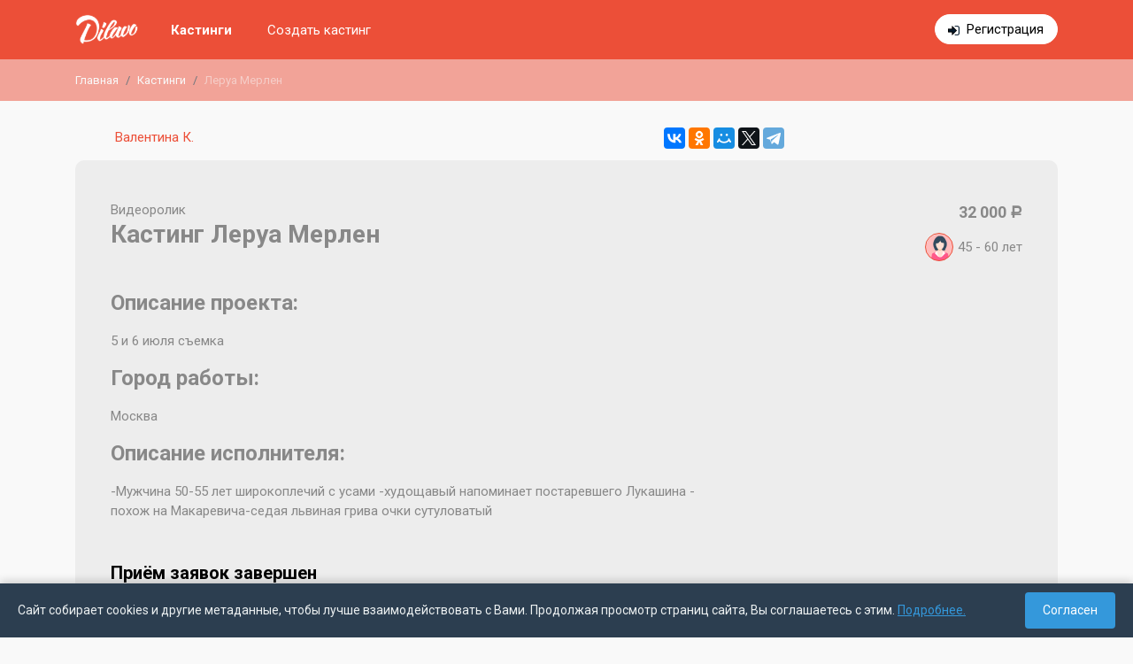

--- FILE ---
content_type: text/html; charset=UTF-8
request_url: https://dilavo.ru/castings/info/2622/
body_size: 8489
content:
<!DOCTYPE html>
<html>
    <head>
    <meta charset="UTF-8">
    <title> Dilavo - Кастинг Леруа Мерлен, Видеоролик,  требуются женщины, возраст 45 - 60 лет, гонорар 32000 рублей, приём заявок до 02.07.2018 00:00</title>
    <meta property="og:title" content=" Dilavo - Кастинг Леруа Мерлен, Видеоролик,  требуются женщины, возраст 45 - 60 лет, гонорар 32000 рублей, приём заявок до 02.07.2018 00:00" />
        <meta name="description" content="Свежие кастинги актеров в Москве в рекламе, фотосессии, каталоге, массовке. Самая большая база кастингов в Москве.
">
    <meta name="viewport" content="width=device-width, initial-scale=1.0, maximum-scale=1, user-scalable=0" />
    <meta name="apple-itunes-app" content="app-id=1079972872">
    <meta name="viewport" content="width=device-width, initial-scale=1, shrink-to-fit=no">
    <link rel="icon" type="image/png" href="/theme/img/favicon.png" />
    <meta name="yandex-verification" content="30c5e09665099470" />
<meta name="google-site-verification" content="bZHAAhGhAYt3d49x9aAhbQ8Z4ZZg7bg3wFXfgfUpiOA" />         
    <link rel="stylesheet" href="/theme/dist/dilavo.min.css?v=6.7">    
    <link rel="stylesheet" href="https://fonts.googleapis.com/css?family=Roboto:400,700&display=swap&subset=cyrillic-ext"> 

    <script src="/theme/dist/dilavo.min.js?v=6.7"></script>    
                     <link rel="canonical" href="https://dilavo.ru/castings/info/2622/">
             </head>    <body>
        <div class="main-content">
            
            <div id="rega_box"><span class="close" title="Закрыть" onclick="$.fancybox.close();"></span><div class="rega_auth_box status_rega"><div class="title">Регистрация</div>                <div class="line">Войти с помощью:</div><div class="auth_social"><a rel="nofollow" title="Войти с помощью FaceBook" href="https://www.facebook.com/dialog/oauth?client_id=594080620749236&redirect_uri=https://dilavo.ru/index.php?regaFB=1&scope=email"class="fb"></a><a rel="nofollow" title="Войти с помощью ВКонтакте" href="https://oauth.vk.com/authorize?client_id=5224768&scope=offline,email,friends&redirect_uri=https://dilavo.ru/index.php?regaVK=1&response_type=code&v=5.2"class="vk"></a></div><p>или</p><form method="post" id="frm_auth_rega"><input type="hidden" name="type" id="rega_auth_type" value="rega" /><input type="email" required autocomplete="off" value="" name="email" placeholder="example@mayweb.com" maxlength="255"><input type="password" autocomplete="off" value="" name="pass" placeholder="пароль 6+ символов" maxlength="255"><div id="checkbox_rega"><label><input type="checkbox" value="1" name="confirm">Ознакомлен(а) с условиями</label> <a href="/terms_of_use/" target="_blank">пользовательского соглашения</a></div><div id="auth_rega_error"></div><input type="submit" value="Зарегистрироваться!"></form><div id="rega_auth_answer"></div><div class="links"><a href="javascript://" class="go_enter">уже есть аккаунт</a><a href="javascript://" class="go_rega">нет аккаунта</a><a href="javascript://" class="go_recovery">не помню пароль</a></div></div></div><nav class="fixed-top dilavo-top"><div class="mw-dilavo "><div class="container-fluid"><div class="row"><div class="col-12"><div class="flex-block"><div class="logo-box"><a class="navbar-brand" href="/"><img src="/theme/img/logo_middle-min.png" alt="Dilavo — бесплатный помощник для подбора актёров" /></a></div><div class="menu"><button class="hamburger hamburger--squeeze d-md-none" type="button" id="hamburger-menu"><span class="hamburger-box"><span class="hamburger-inner"></span></span></button><div class="list" id="top-menu-box"><div class="row"><div class="col-md-4 col-xl-4 col-12 order-md-2">                                            <div class="links"><a href="javascript://" class="auth" id="go_form_auth" style="display: none;">Войти</a><a href="https://t.me/DilavoJobBot" target="_blank" class="rega d-md-none d-lg-inline-block" >Регистрация</a></div></div><div class="col-md-8 col-xl-8 col-12 order-md-1"><div class="menu-page"><a href="/castings/" class="active">Кастинги</a><a href="https://t.me/dilavo_bot" target="_blank">Создать кастинг</a></div></div></div></div></div></div></div></div></div></div></nav>               
            <div class="d-none d-sm-block">    
    <div class="breadcrumb-box">                                
        <nav class="mw-dilavo ">
            <ol class="breadcrumb">
                        
                                            <li class="breadcrumb-item"><a href="/">Главная</a></li>
                                                    
                                            <li class="breadcrumb-item"><a href="/castings/">Кастинги</a></li>
                                                    
                    	
                        <li class="breadcrumb-item active">Леруа Мерлен</li>
                                                        </ol>
        </nav>
    </div>
</div>           
            <div class="second-page">    
                                    
                    
                    <div class="container-fluid mw-dilavo ">
                                                
                                                        
    <div class="row"><div class="col-sm-7"><div class="casting-info-customer"><a href="/customers/info/102/"><span>Валентина К.</span></a></div></div><div class="col-sm-5 text-right d-none d-sm-flex"><script src="https://yastatic.net/es5-shims/0.0.2/es5-shims.min.js"></script><script src="https://yastatic.net/share2/share.js"></script><div class="ya-share2" data-services="vkontakte,facebook,odnoklassniki,moimir,twitter,telegram"></div></div></div><div class="casting-info mb-5 casting-info-end"><div class="row"><div class="col-12 col-md-8"><div class="type">Видеоролик</div><h1>Кастинг Леруа Мерлен</h1></div><div class="col-12 col-md-4"><div class="price">32 000 <span class="b-rub">Р</span></div><div class="sex_age"><span class="sex"><span class="ico-woman" title="Женщины"></span></span><span class="age"><span>45 - 60</span> лет</span></div></div></div><div class="row"><div class="col-12 col-xl-8 col-lg-7 mb-5 mb-lg-0"><div class="mb-5"><div class="mb-5"><div class="mb_15"><h2>Описание проекта:</h2>5 и 6 июля съемка</div><div class="mb_15"><h2>Город работы:</h2>Москва</div><div class="mb_15"><h2>Описание исполнителя:</h2>-Мужчина 50-55 лет широкоплечий с усами
-худощавый напоминает постаревшего Лукашина
- похож на Макаревича-седая львиная грива очки сутуловатый
</div></div><div class="casting-info-end-label"><h4>Приём заявок завершен</h4></div></div></div><div class="col-12 col-lg-5 col-xl-4"><div class="castings_box_full"></div></div></div></div>
                                                                                                                               
                                            
                    </div>
                            </div>
        </div>
        <footer><div class="container-fluid  mw-dilavo "><div class="row mb-3"><div class="col-12 col-md-4 order-3 order-md-1"><div class="logo"><a href="/"><img src="/theme/img/logo_middle_gray.png" alt="Dilavo" /></a></div>&copy; 2026 Все права защищены</div><div class="col-12 col-md-4 mb-3 order-1 order-md-3"><p class="title font-weight-bold">О проекте</p><ul class="ft-menu">
    <li><a  href="/about/" >О нас</a></li>
    <li><a  href="/reviews/" >Отзывы</a></li>
    <li><a  href="/feedback/" >Обратная связь</a></li>
    <li><a  href="/politika/" >Политика обработки персональных данных</a></li>
    <li><a  href="/terms_of_use/" >Пользовательское соглашение</a></li>
</ul></div><div class="col-12 col-md-4 mb-4 order-2 order-md-2"><ul class="ft-menu ft-menu-contact"><li class="font-weight-bold">Оставайтесь с нами на связи!</li>                    <li><a href="mailto:info@dilavo.ru">info@dilavo.ru</a><li><li>Москва, ул. Дубининская, 68 с3</li></ul></div></div></div></footer><div class="cookies-consent" id="cookiesConsent">
        <div class="cookies-consent__text">
            Сайт собирает cookies и другие метаданные, чтобы лучше взаимодействовать с Вами. Продолжая просмотр страниц сайта, Вы соглашаетесь с этим. <a href="/politika/">Подробнее.</a>
        </div>
        <button class="cookies-consent__button" id="cookiesAgree">Согласен</button>
    </div>

    <script>
        document.addEventListener('DOMContentLoaded', function() {
            const consentBanner = document.getElementById('cookiesConsent');
            const agreeButton = document.getElementById('cookiesAgree');
            
            // Проверяем, давал ли пользователь уже согласие
            if (!getCookie('cookiesConsent')) {
                consentBanner.style.display = 'flex';
            } else {
                consentBanner.style.display = 'none';
            }
            
            // Обработчик нажатия на кнопку
            agreeButton.addEventListener('click', function() {
                // Устанавливаем cookie на 365 дней
                setCookie('cookiesConsent', 'true', 365);
                consentBanner.style.display = 'none';
            });
            
            // Функция для установки cookie
            function setCookie(name, value, days) {
                const d = new Date();
                d.setTime(d.getTime() + (days * 24 * 60 * 60 * 1000));
                const expires = "expires=" + d.toUTCString();
                document.cookie = name + "=" + value + ";" + expires + ";path=/";
            }
            
            // Функция для получения cookie
            function getCookie(name) {
                const nameEQ = name + "=";
                const ca = document.cookie.split(';');
                for(let i = 0; i < ca.length; i++) {
                    let c = ca[i];
                    while (c.charAt(0) == ' ') c = c.substring(1, c.length);
                    if (c.indexOf(nameEQ) == 0) return c.substring(nameEQ.length, c.length);
                }
                return null;
            }
        });
    </script>
<!-- Yandex.Metrika counter --> <script type="text/javascript" > (function(m,e,t,r,i,k,a){m[i]=m[i]||function(){(m[i].a=m[i].a||[]).push(arguments)}; m[i].l=1*new Date();k=e.createElement(t),a=e.getElementsByTagName(t)[0],k.async=1,k.src=r,a.parentNode.insertBefore(k,a)}) (window, document, "script", "https://mc.yandex.ru/metrika/tag.js", "ym"); ym(36510725, "init", { clickmap:true, trackLinks:true, accurateTrackBounce:true, webvisor:true }); </script> <noscript><div><img src="https://mc.yandex.ru/watch/36510725" style="position:absolute; left:-9999px;" alt="" /></div></noscript> <!-- /Yandex.Metrika counter -->
        <svg style="position: absolute; width: 0; height: 0; " width="0" height="0" version="1.1" xmlns="http://www.w3.org/2000/svg" xmlns:xlink="http://www.w3.org/1999/xlink">
    <defs>

        <svg id="icon-claim" viewBox="0 0 512 512">
            <rect fill="#6a7073" height="448" rx="16" width="352" x="24" y="40"/><path d="m56 88h288v368h-288z" fill="#fae8d8"/><path d="m163.1 42.63 4.9 29.37v16h64v-16l4.9-29.37a16 16 0 0 0 -15.787-18.63h-42.226a16 16 0 0 0 -15.787 18.63z" fill="#ce3536"/><path d="m128 72h144a16 16 0 0 1 16 16v32a0 0 0 0 1 0 0h-176a0 0 0 0 1 0 0v-32a16 16 0 0 1 16-16z" fill="#e74444"/><path d="m432 88a24 24 0 0 0 -24 24v264l24 48 24-48v-264a24 24 0 0 0 -24-24z" fill="#d9dbdd"/><path d="m408 120h48v112h-48z" fill="#6a7073"/><path d="m408 264h48v112h-48z" fill="#6a7073"/><path d="m248 216a48 48 0 0 0 -96 0z" fill="#d9dbdd"/><path d="m472 112h-8a32 32 0 0 0 -64 0v264a7.994 7.994 0 0 0 .845 3.578l24 48a8 8 0 0 0 14.31 0l24-48a7.994 7.994 0 0 0 .845-3.578v-248h8a8.009 8.009 0 0 1 8 8v88a8 8 0 0 0 16 0v-88a24.028 24.028 0 0 0 -24-24zm-40 294.111-11.056-22.111h22.112zm16-38.111h-32v-96h32zm0-112h-32v-16h32zm0-32h-32v-96h32zm-32-112a16 16 0 0 1 32 0z"/><path d="m256 256h-128a8 8 0 0 0 0 16h128a8 8 0 0 0 0-16z"/><path d="m256 304h-128a8 8 0 0 0 0 16h128a8 8 0 0 0 0-16z"/><path d="m256 352h-128a8 8 0 0 0 0 16h128a8 8 0 0 0 0-16z"/><path d="m256 400h-128a8 8 0 0 0 0 16h128a8 8 0 0 0 0-16z"/><path d="m264 208h-8.581a56.111 56.111 0 0 0 -47.419-47.419v-8.581a8 8 0 0 0 -16 0v8.581a56.111 56.111 0 0 0 -47.419 47.419h-8.581a8 8 0 0 0 0 16h128a8 8 0 0 0 0-16zm-64-32a40.069 40.069 0 0 1 39.2 32h-78.39a40.069 40.069 0 0 1 39.19-32z"/><circle cx="96" cy="408" r="8"/><circle cx="96" cy="360" r="8"/><circle cx="96" cy="312" r="8"/><circle cx="96" cy="264" r="8"/><path d="m288 264a8 8 0 0 0 8 8h8a8 8 0 0 0 0-16h-8a8 8 0 0 0 -8 8z"/><path d="m304 304h-16a8 8 0 0 0 0 16h16a8 8 0 0 0 0-16z"/><path d="m304 352h-16a8 8 0 0 0 0 16h16a8 8 0 0 0 0-16z"/><path d="m304 400h-16a8 8 0 0 0 0 16h16a8 8 0 0 0 0-16z"/><path d="m376 32h-132.264a23.98 23.98 0 0 0 -22.624-16h-42.224a23.98 23.98 0 0 0 -22.624 16h-132.264a8 8 0 0 0 -8 8v448a8 8 0 0 0 8 8h352a8 8 0 0 0 8-8v-448a8 8 0 0 0 -8-8zm-40 64v352h-272v-352h40v24a8 8 0 0 0 8 8h176a8 8 0 0 0 8-8v-24zm-56 16h-160v-24a8.009 8.009 0 0 1 8-8h144a8.009 8.009 0 0 1 8 8zm-107.217-77.171a7.881 7.881 0 0 1 6.105-2.829h42.224a8 8 0 0 1 7.888 9.315l-3.778 22.685h-50.445l-3.777-22.685a7.886 7.886 0 0 1 1.783-6.486zm195.217 445.171h-336v-432h123.889l2.667 16h-30.556a24.039 24.039 0 0 0 -22.624 16h-49.376a8 8 0 0 0 -8 8v368a8 8 0 0 0 8 8h288a8 8 0 0 0 8-8v-368a8 8 0 0 0 -8-8h-49.376a24.039 24.039 0 0 0 -22.624-16h-30.556l2.666-16h123.89z"/>
        </svg>
        <symbol id="icon-pencil" viewBox="0 0 26 26">
            <path d="M9.43258 21.3491L19.5 11.2817L14.7182 6.49985L4.65075 16.5673C4.51215 16.706 4.4137 16.8797 4.36583 17.0699L3.25 22.7498L8.92883 21.634C9.1195 21.5863 9.29392 21.4878 9.43258 21.3491ZM22.75 8.03168C23.1562 7.62537 23.3844 7.07437 23.3844 6.49985C23.3844 5.92533 23.1562 5.37433 22.75 4.96802L21.0318 3.24985C20.6255 2.84366 20.0745 2.61548 19.5 2.61548C18.9255 2.61548 18.3745 2.84366 17.9682 3.24985L16.25 4.96802L21.0318 9.74985L22.75 8.03168Z" fill="#EC4F38"/>
        </symbol>
        <symbol id="icon-delete" viewBox="0 0 28 28">
            <path d="M6.99992 22.1667C6.99992 23.45 8.04992 24.5 9.33325 24.5H18.6666C19.9499 24.5 20.9999 23.45 20.9999 22.1667V8.16667H6.99992V22.1667ZM22.1666 4.66667H18.0833L16.9166 3.5H11.0833L9.91659 4.66667H5.83325V7H22.1666V4.66667Z" fill="#EC4F38"/>
        </symbol>

        <svg id="icon-calendar" viewBox="0 0 80 80">
            <path fill="#fff" d="M4.5 4.5H75.5V75.5H4.5z"/><path fill="#788b9c" d="M75,5v70H5V5H75 M76,4H4v72h72V4L76,4z"/><path fill="#f78f8f" d="M4.5 4.5H75.5V15.5H4.5z"/><path fill="#c74343" d="M75,5v10H5V5H75 M76,4H4v12h72V4L76,4z"/><path fill="#c5d4de" d="M26 28H30V32H26zM42 28H46V32H42zM50 28H54V32H50zM58 28H62V32H58zM18 36H22V40H18zM26 36H30V40H26zM42 36H46V40H42zM50 36H54V40H50zM58 36H62V40H58zM18 52H22V56H18zM26 52H30V56H26zM42 52H46V56H42zM34 28H38V32H34zM34 36H38V40H34zM18 44H22V48H18zM26 44H30V48H26zM42 44H46V48H42zM50 44H54V48H50zM58 44H62V48H58zM34 44H38V48H34zM34 52H38V56H34zM50 52H54V56H50z"/><path fill="#e1ebf2" d="M5 70H75V75H5z"/>
        </svg>

        <svg id="icon-list" viewBox="0 0 80 80">
            <path fill="#c2e8ff" d="M2.5 36.5H77.5V43.5H2.5z"/><path fill="#7496c4" d="M77,37v6H3v-6H77 M78,36H2v8h76V36L78,36z"/><path fill="#c2e8ff" d="M2.5 16.5H77.5V23.5H2.5z"/><path fill="#7496c4" d="M77,17v6H3v-6H77 M78,16H2v8h76V16L78,16z"/><g><path fill="#c2e8ff" d="M2.5 56.5H77.5V63.5H2.5z"/><path fill="#7496c4" d="M77,57v6H3v-6H77 M78,56H2v8h76V56L78,56z"/></g>
        </svg>
        <svg enable-background="new 0 0 64 64" height="64px" id="icon-search" viewBox="0 0 64 64" width="64px">
            <g id="usability_audit">
                <g>
                    <path d="M17.07,21h1.055l0.251,1.758c0.068,0.546,0.569,0.931,1.114,1.009l1.52,0.154    c0.216,0.031,0.484,0.015,0.764,0.015c0.428,0,0.881-0.051,1.207-0.116l0.539-0.115c0.539-0.108,1.09-0.387,1.223-0.92L25.25,21    c0,0,0.094-0.5,0.75-0.5s0.75,0.5,0.75,0.5l0.508,1.78c0.133,0.533,0.684,0.933,1.223,1.041l0.539,0.045    c0.326,0.065,0.779,0.069,1.207,0.069c0.279,0,0.549-0.03,0.764-0.062l1.52-0.225c0.545-0.078,1.046-0.342,1.114-0.888L33.875,21    h1.115c0.007,0.475,0.01,0.967,0.01,1.5c0,0,1-3.188,1-8c0-2.916-0.5-7-4-7c-1.458-1.708-3.946-2-7-2c-7.5,0-9,4.5-9,9    c0,4.971,1,8,1,8C17,21.943,17.029,21.459,17.07,21z M24.772,20.349l-0.515,2.061c-0.087,0.347-0.486,0.727-0.836,0.797    l-0.54,0.107c-0.282,0.057-0.696,0.091-1.108,0.091c-0.264,0-0.51-0.015-0.692-0.041l-1.521-0.217    c-0.32-0.046-0.648-0.38-0.688-0.701L18.62,20.43c-0.034-0.273,0.167-0.537,0.44-0.576l1.521-0.217    c0.262-0.038,0.631-0.06,1.013-0.06c0.319,0,0.617,0.016,0.836,0.043l2.016,0.252c0.121,0.015,0.22,0.071,0.279,0.159    C24.785,20.118,24.802,20.231,24.772,20.349z M33.128,22.445c-0.04,0.321-0.369,0.655-0.688,0.701l-1.521,0.217    c-0.183,0.026-0.429,0.041-0.692,0.041c-0.412,0-0.826-0.034-1.109-0.091l-0.538-0.107c-0.352-0.07-0.75-0.45-0.836-0.797    l-0.516-2.061c-0.029-0.117-0.013-0.23,0.048-0.317c0.06-0.088,0.159-0.145,0.279-0.159l2.016-0.252    c0.22-0.027,0.517-0.043,0.836-0.043c0.382,0,0.751,0.021,1.014,0.06l1.519,0.217c0.273,0.039,0.476,0.303,0.441,0.576    L33.128,22.445z M33.798,20c-0.131-0.328-0.417-0.589-0.788-0.642l-1.52-0.217c-0.296-0.042-0.694-0.064-1.084-0.064    c-0.328,0-0.649,0.016-0.898,0.047l-2.016,0.252c-0.375,0.047-0.639,0.301-0.731,0.624h-1.521    c-0.093-0.323-0.356-0.577-0.731-0.624l-2.016-0.252c-0.25-0.031-0.57-0.047-0.898-0.047c-0.39,0-0.787,0.022-1.084,0.064    l-1.52,0.217c-0.371,0.053-0.657,0.313-0.789,0.642h-1.012c0.222-1.455,0.588-2.648,0.811-4.5    c0.115-0.951,0.209-1.269,0.486-1.269c0.555,0,1.848,1.269,5.514,1.269c4.36,0,6.676-2.635,8.072-2.635    c0.365,0,0.668,0.181,0.928,0.635c1.475,2.58,1.859,4.35,1.961,6.5H33.798z M25,6.5c2.9,0,5.071,0.28,6.239,1.649l0.3,0.351H32    c0.742,0,3,0,3,6c0,0.264-0.003,0.523-0.009,0.777c-0.286-0.703-0.652-1.45-1.123-2.273c-0.538-0.941-1.273-1.139-1.796-1.139    c-0.762,0-1.489,0.4-2.41,0.908C28.266,13.543,26.527,14.5,24,14.5c-2.418,0-3.668-0.584-4.414-0.932    c-0.404-0.188-0.723-0.337-1.1-0.337l0,0c-1.207,0-1.373,1.267-1.477,2.123C17.004,15.076,17,14.792,17,14.5    C17,8.967,19.467,6.5,25,6.5z" fill="#37474F"/>
                    <path d="M34.53,26.873c0.237-0.796,0.397-1.597,0.442-2.379C34.982,24.495,34.99,24.5,35,24.5c0.55,0,1-0.45,1-1    v-1c0,0.55-0.45,1.5-1,1.5c-0.001,0-0.329,0-0.885,0c-0.077,0.134-0.132,0.279-0.141,0.437c-0.059,1.009-0.306,2.028-0.681,3.009    C33.692,27.23,34.106,27.043,34.53,26.873z" fill="#37474F"/>
                    <path d="M46.493,40.959c-0.272-1.634-1.811-3.223-3.435-3.547L38.5,36.5V36L32,34v-1.645    c-0.384,0.476-0.718,0.992-1,1.54v2.823c-0.154,0.226-0.474,0.623-0.987,1.024C30.011,37.829,30,37.913,30,38    c0,0.313,0.017,0.624,0.048,0.93c0.237-0.146,0.456-0.298,0.646-0.45l-0.453,1.554c0.134,0.575,0.321,1.128,0.559,1.655    l1.877-6.435l4.824,1.484v1.585l-1.871,0.748l-1.408,0.563l1.072,1.072l1.362,1.362l-2.729,3.358    c0.277,0.189,0.565,0.363,0.864,0.521L38,42l-2-2l2.5-1v-1.48l4.363,0.873c1.205,0.241,2.441,1.517,2.644,2.73l0.253,1.521    c0.05,0.297,0.084,0.713,0.104,1.164c0.333-0.393,0.629-0.816,0.892-1.263c-0.004-0.021-0.006-0.047-0.009-0.066    C46.606,41.64,46.493,40.959,46.493,40.959z" fill="#37474F"/>
                    <path d="M39,50c-0.147,0-0.291-0.017-0.438-0.022L26,57.821l-0.567-0.354l7.446-9.164    c-0.289-0.172-0.57-0.354-0.843-0.549l-4.689,5.772l2.329-7.987c-0.266-0.328-0.511-0.673-0.741-1.028l-2.947,10.105    l-4.688-16.144C22.24,39.231,23.748,40,26.001,40c0.417,0,0.8-0.033,1.167-0.081c-0.053-0.326-0.096-0.655-0.121-0.989    C26.721,38.973,26.375,39,26.001,39c-3.182,0-4.613-1.712-5.001-2.28V32.65c1.488,1.42,3.24,2.35,5,2.35    c0.485,0,0.97-0.077,1.449-0.209c0.113-0.408,0.245-0.808,0.399-1.197C27.232,33.85,26.609,34,26,34    c-3.607,0-7.707-4.916-7.975-9.563c-0.009-0.157-0.063-0.303-0.141-0.437c-0.555,0-0.883,0-0.885,0c-0.55,0-1-0.95-1-1.5v1    c0,0.55,0.45,1,1,1c0.01,0,0.018-0.005,0.027-0.006c0.141,2.44,1.302,5.074,2.973,7.094V34l-6.5,2v0.501l-4.559,0.911    c-1.625,0.324-3.162,1.913-3.435,3.547l-0.253,1.521c-0.141,0.84-0.18,2.413-0.088,3.514L26,59l14.609-9.121    C40.081,49.95,39.547,50,39,50z M14.5,36.738l4.823-1.483l5.251,18.081l-9.227-11.269l1.359-1.36l1.072-1.072l-1.408-0.563    L14.5,38.323V36.738z M6.133,45.417c-0.042-0.959,0-2.132,0.107-2.773l0.253-1.521c0.206-1.235,1.417-2.485,2.645-2.73L13.5,37.52    V39l2.5,1l-2,2l11.552,14.108l-0.354,1.212L6.133,45.417z" fill="#37474F"/>
                    <g>
                        <path d="M58.293,54.293l-8.586-8.586c-0.194-0.194-0.451-0.291-0.707-0.291c-0.159,0-0.313,0.051-0.458,0.126     l-0.836-0.836C49.139,42.849,50,40.527,50,38c0-6.075-4.925-11-11-11s-11,4.925-11,11s4.925,11,11,11     c2.527,0,4.849-0.861,6.706-2.294l0.836,0.836c-0.196,0.377-0.15,0.85,0.165,1.165l8.586,8.586     c0.194,0.194,0.451,0.291,0.707,0.291s0.513-0.097,0.707-0.291l1.586-1.586C58.682,55.318,58.682,54.682,58.293,54.293z M29,38     c0-5.522,4.478-10,10-10s10,4.478,10,10s-4.478,10-10,10S29,43.522,29,38z M47.058,45.472l0.735,0.735l-0.586,0.586l-0.735-0.735     C46.674,45.869,46.869,45.674,47.058,45.472z M56,56.586L47.414,48l1.583-1.584c0,0,0.001,0,0.003,0v-0.002L57.586,55L56,56.586z     " fill="#37474F"/>
                    </g>
                </g>
            </g>
        </svg>
    </defs>
</svg>    </body>
</html>